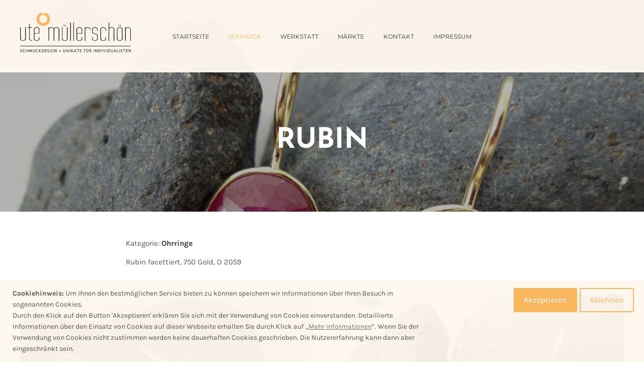

--- FILE ---
content_type: text/html; charset=UTF-8
request_url: https://muellerschoen-schmuck.de/schmuck/rubin/
body_size: 45009
content:
<!DOCTYPE html>
<html dir="ltr" lang="de" prefix="og: https://ogp.me/ns#" class="no-js header-v2">
	<head>
		<meta charset="UTF-8" />
		<meta content="width=device-width, initial-scale=1.0, minimum-scale=1.0, maximum-scale=1.0, user-scalable=no" name="viewport">

		
		<link rel="profile" href="http://gmpg.org/xfn/11" />
		<link rel="pingback" href="https://muellerschoen-schmuck.de/xmlrpc.php" />

		<title>Rubin | Ute Müllerschön Schmuckdesign</title>
	<style>img:is([sizes="auto" i], [sizes^="auto," i]) { contain-intrinsic-size: 3000px 1500px }</style>
	
		<!-- All in One SEO 4.8.2 - aioseo.com -->
	<meta name="description" content="Rubin facettiert, 750 Gold, O 2059" />
	<meta name="robots" content="max-image-preview:large" />
	<link rel="canonical" href="https://muellerschoen-schmuck.de/schmuck/rubin/" />
	<meta name="generator" content="All in One SEO (AIOSEO) 4.8.2" />
		<meta property="og:locale" content="de_DE" />
		<meta property="og:site_name" content="Ute Müllerschön Schmuckdesign | Schmuckdesign - Unikate für Individualisten" />
		<meta property="og:type" content="article" />
		<meta property="og:title" content="Rubin | Ute Müllerschön Schmuckdesign" />
		<meta property="og:description" content="Rubin facettiert, 750 Gold, O 2059" />
		<meta property="og:url" content="https://muellerschoen-schmuck.de/schmuck/rubin/" />
		<meta property="article:published_time" content="2016-08-16T07:51:20+00:00" />
		<meta property="article:modified_time" content="2016-08-16T08:17:37+00:00" />
		<meta name="twitter:card" content="summary" />
		<meta name="twitter:title" content="Rubin | Ute Müllerschön Schmuckdesign" />
		<meta name="twitter:description" content="Rubin facettiert, 750 Gold, O 2059" />
		<script type="application/ld+json" class="aioseo-schema">
			{"@context":"https:\/\/schema.org","@graph":[{"@type":"BreadcrumbList","@id":"https:\/\/muellerschoen-schmuck.de\/schmuck\/rubin\/#breadcrumblist","itemListElement":[{"@type":"ListItem","@id":"https:\/\/muellerschoen-schmuck.de\/#listItem","position":1,"name":"Zu Hause","item":"https:\/\/muellerschoen-schmuck.de\/","nextItem":{"@type":"ListItem","@id":"https:\/\/muellerschoen-schmuck.de\/schmuck\/rubin\/#listItem","name":"Rubin"}},{"@type":"ListItem","@id":"https:\/\/muellerschoen-schmuck.de\/schmuck\/rubin\/#listItem","position":2,"name":"Rubin","previousItem":{"@type":"ListItem","@id":"https:\/\/muellerschoen-schmuck.de\/#listItem","name":"Zu Hause"}}]},{"@type":"Organization","@id":"https:\/\/muellerschoen-schmuck.de\/#organization","name":"Ute M\u00fcllersch\u00f6n Schmuckdesign","description":"Schmuckdesign - Unikate f\u00fcr Individualisten","url":"https:\/\/muellerschoen-schmuck.de\/","telephone":"+49610355484","logo":{"@type":"ImageObject","url":"https:\/\/muellerschoen-schmuck.de\/wp-content\/uploads\/2016\/08\/logo-ute-muellerschoen-1.png","@id":"https:\/\/muellerschoen-schmuck.de\/schmuck\/rubin\/#organizationLogo","width":689,"height":248},"image":{"@id":"https:\/\/muellerschoen-schmuck.de\/schmuck\/rubin\/#organizationLogo"}},{"@type":"WebPage","@id":"https:\/\/muellerschoen-schmuck.de\/schmuck\/rubin\/#webpage","url":"https:\/\/muellerschoen-schmuck.de\/schmuck\/rubin\/","name":"Rubin | Ute M\u00fcllersch\u00f6n Schmuckdesign","description":"Rubin facettiert, 750 Gold, O 2059","inLanguage":"de-DE","isPartOf":{"@id":"https:\/\/muellerschoen-schmuck.de\/#website"},"breadcrumb":{"@id":"https:\/\/muellerschoen-schmuck.de\/schmuck\/rubin\/#breadcrumblist"},"image":{"@type":"ImageObject","url":"https:\/\/muellerschoen-schmuck.de\/wp-content\/uploads\/2016\/08\/O2059-klein.jpg","@id":"https:\/\/muellerschoen-schmuck.de\/schmuck\/rubin\/#mainImage","width":1200,"height":900},"primaryImageOfPage":{"@id":"https:\/\/muellerschoen-schmuck.de\/schmuck\/rubin\/#mainImage"},"datePublished":"2016-08-16T09:51:20+02:00","dateModified":"2016-08-16T10:17:37+02:00"},{"@type":"WebSite","@id":"https:\/\/muellerschoen-schmuck.de\/#website","url":"https:\/\/muellerschoen-schmuck.de\/","name":"Ute M\u00fcllersch\u00f6n Schmuckdesign","description":"Schmuckdesign - Unikate f\u00fcr Individualisten","inLanguage":"de-DE","publisher":{"@id":"https:\/\/muellerschoen-schmuck.de\/#organization"}}]}
		</script>
		<!-- All in One SEO -->


<link rel="alternate" type="application/rss+xml" title="Ute Müllerschön Schmuckdesign &raquo; Feed" href="https://muellerschoen-schmuck.de/feed/" />
<link rel="alternate" type="application/rss+xml" title="Ute Müllerschön Schmuckdesign &raquo; Kommentar-Feed" href="https://muellerschoen-schmuck.de/comments/feed/" />
<script type="text/javascript">
/* <![CDATA[ */
window._wpemojiSettings = {"baseUrl":"https:\/\/s.w.org\/images\/core\/emoji\/16.0.1\/72x72\/","ext":".png","svgUrl":"https:\/\/s.w.org\/images\/core\/emoji\/16.0.1\/svg\/","svgExt":".svg","source":{"concatemoji":"https:\/\/muellerschoen-schmuck.de\/wp-includes\/js\/wp-emoji-release.min.js?ver=6.8.3"}};
/*! This file is auto-generated */
!function(s,n){var o,i,e;function c(e){try{var t={supportTests:e,timestamp:(new Date).valueOf()};sessionStorage.setItem(o,JSON.stringify(t))}catch(e){}}function p(e,t,n){e.clearRect(0,0,e.canvas.width,e.canvas.height),e.fillText(t,0,0);var t=new Uint32Array(e.getImageData(0,0,e.canvas.width,e.canvas.height).data),a=(e.clearRect(0,0,e.canvas.width,e.canvas.height),e.fillText(n,0,0),new Uint32Array(e.getImageData(0,0,e.canvas.width,e.canvas.height).data));return t.every(function(e,t){return e===a[t]})}function u(e,t){e.clearRect(0,0,e.canvas.width,e.canvas.height),e.fillText(t,0,0);for(var n=e.getImageData(16,16,1,1),a=0;a<n.data.length;a++)if(0!==n.data[a])return!1;return!0}function f(e,t,n,a){switch(t){case"flag":return n(e,"\ud83c\udff3\ufe0f\u200d\u26a7\ufe0f","\ud83c\udff3\ufe0f\u200b\u26a7\ufe0f")?!1:!n(e,"\ud83c\udde8\ud83c\uddf6","\ud83c\udde8\u200b\ud83c\uddf6")&&!n(e,"\ud83c\udff4\udb40\udc67\udb40\udc62\udb40\udc65\udb40\udc6e\udb40\udc67\udb40\udc7f","\ud83c\udff4\u200b\udb40\udc67\u200b\udb40\udc62\u200b\udb40\udc65\u200b\udb40\udc6e\u200b\udb40\udc67\u200b\udb40\udc7f");case"emoji":return!a(e,"\ud83e\udedf")}return!1}function g(e,t,n,a){var r="undefined"!=typeof WorkerGlobalScope&&self instanceof WorkerGlobalScope?new OffscreenCanvas(300,150):s.createElement("canvas"),o=r.getContext("2d",{willReadFrequently:!0}),i=(o.textBaseline="top",o.font="600 32px Arial",{});return e.forEach(function(e){i[e]=t(o,e,n,a)}),i}function t(e){var t=s.createElement("script");t.src=e,t.defer=!0,s.head.appendChild(t)}"undefined"!=typeof Promise&&(o="wpEmojiSettingsSupports",i=["flag","emoji"],n.supports={everything:!0,everythingExceptFlag:!0},e=new Promise(function(e){s.addEventListener("DOMContentLoaded",e,{once:!0})}),new Promise(function(t){var n=function(){try{var e=JSON.parse(sessionStorage.getItem(o));if("object"==typeof e&&"number"==typeof e.timestamp&&(new Date).valueOf()<e.timestamp+604800&&"object"==typeof e.supportTests)return e.supportTests}catch(e){}return null}();if(!n){if("undefined"!=typeof Worker&&"undefined"!=typeof OffscreenCanvas&&"undefined"!=typeof URL&&URL.createObjectURL&&"undefined"!=typeof Blob)try{var e="postMessage("+g.toString()+"("+[JSON.stringify(i),f.toString(),p.toString(),u.toString()].join(",")+"));",a=new Blob([e],{type:"text/javascript"}),r=new Worker(URL.createObjectURL(a),{name:"wpTestEmojiSupports"});return void(r.onmessage=function(e){c(n=e.data),r.terminate(),t(n)})}catch(e){}c(n=g(i,f,p,u))}t(n)}).then(function(e){for(var t in e)n.supports[t]=e[t],n.supports.everything=n.supports.everything&&n.supports[t],"flag"!==t&&(n.supports.everythingExceptFlag=n.supports.everythingExceptFlag&&n.supports[t]);n.supports.everythingExceptFlag=n.supports.everythingExceptFlag&&!n.supports.flag,n.DOMReady=!1,n.readyCallback=function(){n.DOMReady=!0}}).then(function(){return e}).then(function(){var e;n.supports.everything||(n.readyCallback(),(e=n.source||{}).concatemoji?t(e.concatemoji):e.wpemoji&&e.twemoji&&(t(e.twemoji),t(e.wpemoji)))}))}((window,document),window._wpemojiSettings);
/* ]]> */
</script>
<link rel='stylesheet' id='layerslider-css' href='https://muellerschoen-schmuck.de/wp-content/plugins/LayerSlider/assets/static/layerslider/css/layerslider.css?ver=7.6.1' type='text/css' media='all' />
<link rel='stylesheet' id='ls-google-fonts-css' href='https://muellerschoen-schmuck.de/wp-content/uploads/omgf/ls-google-fonts/ls-google-fonts.css?ver=1661861810' type='text/css' media='all' />
<style id='wp-emoji-styles-inline-css' type='text/css'>

	img.wp-smiley, img.emoji {
		display: inline !important;
		border: none !important;
		box-shadow: none !important;
		height: 1em !important;
		width: 1em !important;
		margin: 0 0.07em !important;
		vertical-align: -0.1em !important;
		background: none !important;
		padding: 0 !important;
	}
</style>
<link rel='stylesheet' id='wp-block-library-css' href='https://muellerschoen-schmuck.de/wp-includes/css/dist/block-library/style.min.css?ver=6.8.3' type='text/css' media='all' />
<style id='classic-theme-styles-inline-css' type='text/css'>
/*! This file is auto-generated */
.wp-block-button__link{color:#fff;background-color:#32373c;border-radius:9999px;box-shadow:none;text-decoration:none;padding:calc(.667em + 2px) calc(1.333em + 2px);font-size:1.125em}.wp-block-file__button{background:#32373c;color:#fff;text-decoration:none}
</style>
<style id='global-styles-inline-css' type='text/css'>
:root{--wp--preset--aspect-ratio--square: 1;--wp--preset--aspect-ratio--4-3: 4/3;--wp--preset--aspect-ratio--3-4: 3/4;--wp--preset--aspect-ratio--3-2: 3/2;--wp--preset--aspect-ratio--2-3: 2/3;--wp--preset--aspect-ratio--16-9: 16/9;--wp--preset--aspect-ratio--9-16: 9/16;--wp--preset--color--black: #000000;--wp--preset--color--cyan-bluish-gray: #abb8c3;--wp--preset--color--white: #ffffff;--wp--preset--color--pale-pink: #f78da7;--wp--preset--color--vivid-red: #cf2e2e;--wp--preset--color--luminous-vivid-orange: #ff6900;--wp--preset--color--luminous-vivid-amber: #fcb900;--wp--preset--color--light-green-cyan: #7bdcb5;--wp--preset--color--vivid-green-cyan: #00d084;--wp--preset--color--pale-cyan-blue: #8ed1fc;--wp--preset--color--vivid-cyan-blue: #0693e3;--wp--preset--color--vivid-purple: #9b51e0;--wp--preset--gradient--vivid-cyan-blue-to-vivid-purple: linear-gradient(135deg,rgba(6,147,227,1) 0%,rgb(155,81,224) 100%);--wp--preset--gradient--light-green-cyan-to-vivid-green-cyan: linear-gradient(135deg,rgb(122,220,180) 0%,rgb(0,208,130) 100%);--wp--preset--gradient--luminous-vivid-amber-to-luminous-vivid-orange: linear-gradient(135deg,rgba(252,185,0,1) 0%,rgba(255,105,0,1) 100%);--wp--preset--gradient--luminous-vivid-orange-to-vivid-red: linear-gradient(135deg,rgba(255,105,0,1) 0%,rgb(207,46,46) 100%);--wp--preset--gradient--very-light-gray-to-cyan-bluish-gray: linear-gradient(135deg,rgb(238,238,238) 0%,rgb(169,184,195) 100%);--wp--preset--gradient--cool-to-warm-spectrum: linear-gradient(135deg,rgb(74,234,220) 0%,rgb(151,120,209) 20%,rgb(207,42,186) 40%,rgb(238,44,130) 60%,rgb(251,105,98) 80%,rgb(254,248,76) 100%);--wp--preset--gradient--blush-light-purple: linear-gradient(135deg,rgb(255,206,236) 0%,rgb(152,150,240) 100%);--wp--preset--gradient--blush-bordeaux: linear-gradient(135deg,rgb(254,205,165) 0%,rgb(254,45,45) 50%,rgb(107,0,62) 100%);--wp--preset--gradient--luminous-dusk: linear-gradient(135deg,rgb(255,203,112) 0%,rgb(199,81,192) 50%,rgb(65,88,208) 100%);--wp--preset--gradient--pale-ocean: linear-gradient(135deg,rgb(255,245,203) 0%,rgb(182,227,212) 50%,rgb(51,167,181) 100%);--wp--preset--gradient--electric-grass: linear-gradient(135deg,rgb(202,248,128) 0%,rgb(113,206,126) 100%);--wp--preset--gradient--midnight: linear-gradient(135deg,rgb(2,3,129) 0%,rgb(40,116,252) 100%);--wp--preset--font-size--small: 13px;--wp--preset--font-size--medium: 20px;--wp--preset--font-size--large: 36px;--wp--preset--font-size--x-large: 42px;--wp--preset--spacing--20: 0.44rem;--wp--preset--spacing--30: 0.67rem;--wp--preset--spacing--40: 1rem;--wp--preset--spacing--50: 1.5rem;--wp--preset--spacing--60: 2.25rem;--wp--preset--spacing--70: 3.38rem;--wp--preset--spacing--80: 5.06rem;--wp--preset--shadow--natural: 6px 6px 9px rgba(0, 0, 0, 0.2);--wp--preset--shadow--deep: 12px 12px 50px rgba(0, 0, 0, 0.4);--wp--preset--shadow--sharp: 6px 6px 0px rgba(0, 0, 0, 0.2);--wp--preset--shadow--outlined: 6px 6px 0px -3px rgba(255, 255, 255, 1), 6px 6px rgba(0, 0, 0, 1);--wp--preset--shadow--crisp: 6px 6px 0px rgba(0, 0, 0, 1);}:where(.is-layout-flex){gap: 0.5em;}:where(.is-layout-grid){gap: 0.5em;}body .is-layout-flex{display: flex;}.is-layout-flex{flex-wrap: wrap;align-items: center;}.is-layout-flex > :is(*, div){margin: 0;}body .is-layout-grid{display: grid;}.is-layout-grid > :is(*, div){margin: 0;}:where(.wp-block-columns.is-layout-flex){gap: 2em;}:where(.wp-block-columns.is-layout-grid){gap: 2em;}:where(.wp-block-post-template.is-layout-flex){gap: 1.25em;}:where(.wp-block-post-template.is-layout-grid){gap: 1.25em;}.has-black-color{color: var(--wp--preset--color--black) !important;}.has-cyan-bluish-gray-color{color: var(--wp--preset--color--cyan-bluish-gray) !important;}.has-white-color{color: var(--wp--preset--color--white) !important;}.has-pale-pink-color{color: var(--wp--preset--color--pale-pink) !important;}.has-vivid-red-color{color: var(--wp--preset--color--vivid-red) !important;}.has-luminous-vivid-orange-color{color: var(--wp--preset--color--luminous-vivid-orange) !important;}.has-luminous-vivid-amber-color{color: var(--wp--preset--color--luminous-vivid-amber) !important;}.has-light-green-cyan-color{color: var(--wp--preset--color--light-green-cyan) !important;}.has-vivid-green-cyan-color{color: var(--wp--preset--color--vivid-green-cyan) !important;}.has-pale-cyan-blue-color{color: var(--wp--preset--color--pale-cyan-blue) !important;}.has-vivid-cyan-blue-color{color: var(--wp--preset--color--vivid-cyan-blue) !important;}.has-vivid-purple-color{color: var(--wp--preset--color--vivid-purple) !important;}.has-black-background-color{background-color: var(--wp--preset--color--black) !important;}.has-cyan-bluish-gray-background-color{background-color: var(--wp--preset--color--cyan-bluish-gray) !important;}.has-white-background-color{background-color: var(--wp--preset--color--white) !important;}.has-pale-pink-background-color{background-color: var(--wp--preset--color--pale-pink) !important;}.has-vivid-red-background-color{background-color: var(--wp--preset--color--vivid-red) !important;}.has-luminous-vivid-orange-background-color{background-color: var(--wp--preset--color--luminous-vivid-orange) !important;}.has-luminous-vivid-amber-background-color{background-color: var(--wp--preset--color--luminous-vivid-amber) !important;}.has-light-green-cyan-background-color{background-color: var(--wp--preset--color--light-green-cyan) !important;}.has-vivid-green-cyan-background-color{background-color: var(--wp--preset--color--vivid-green-cyan) !important;}.has-pale-cyan-blue-background-color{background-color: var(--wp--preset--color--pale-cyan-blue) !important;}.has-vivid-cyan-blue-background-color{background-color: var(--wp--preset--color--vivid-cyan-blue) !important;}.has-vivid-purple-background-color{background-color: var(--wp--preset--color--vivid-purple) !important;}.has-black-border-color{border-color: var(--wp--preset--color--black) !important;}.has-cyan-bluish-gray-border-color{border-color: var(--wp--preset--color--cyan-bluish-gray) !important;}.has-white-border-color{border-color: var(--wp--preset--color--white) !important;}.has-pale-pink-border-color{border-color: var(--wp--preset--color--pale-pink) !important;}.has-vivid-red-border-color{border-color: var(--wp--preset--color--vivid-red) !important;}.has-luminous-vivid-orange-border-color{border-color: var(--wp--preset--color--luminous-vivid-orange) !important;}.has-luminous-vivid-amber-border-color{border-color: var(--wp--preset--color--luminous-vivid-amber) !important;}.has-light-green-cyan-border-color{border-color: var(--wp--preset--color--light-green-cyan) !important;}.has-vivid-green-cyan-border-color{border-color: var(--wp--preset--color--vivid-green-cyan) !important;}.has-pale-cyan-blue-border-color{border-color: var(--wp--preset--color--pale-cyan-blue) !important;}.has-vivid-cyan-blue-border-color{border-color: var(--wp--preset--color--vivid-cyan-blue) !important;}.has-vivid-purple-border-color{border-color: var(--wp--preset--color--vivid-purple) !important;}.has-vivid-cyan-blue-to-vivid-purple-gradient-background{background: var(--wp--preset--gradient--vivid-cyan-blue-to-vivid-purple) !important;}.has-light-green-cyan-to-vivid-green-cyan-gradient-background{background: var(--wp--preset--gradient--light-green-cyan-to-vivid-green-cyan) !important;}.has-luminous-vivid-amber-to-luminous-vivid-orange-gradient-background{background: var(--wp--preset--gradient--luminous-vivid-amber-to-luminous-vivid-orange) !important;}.has-luminous-vivid-orange-to-vivid-red-gradient-background{background: var(--wp--preset--gradient--luminous-vivid-orange-to-vivid-red) !important;}.has-very-light-gray-to-cyan-bluish-gray-gradient-background{background: var(--wp--preset--gradient--very-light-gray-to-cyan-bluish-gray) !important;}.has-cool-to-warm-spectrum-gradient-background{background: var(--wp--preset--gradient--cool-to-warm-spectrum) !important;}.has-blush-light-purple-gradient-background{background: var(--wp--preset--gradient--blush-light-purple) !important;}.has-blush-bordeaux-gradient-background{background: var(--wp--preset--gradient--blush-bordeaux) !important;}.has-luminous-dusk-gradient-background{background: var(--wp--preset--gradient--luminous-dusk) !important;}.has-pale-ocean-gradient-background{background: var(--wp--preset--gradient--pale-ocean) !important;}.has-electric-grass-gradient-background{background: var(--wp--preset--gradient--electric-grass) !important;}.has-midnight-gradient-background{background: var(--wp--preset--gradient--midnight) !important;}.has-small-font-size{font-size: var(--wp--preset--font-size--small) !important;}.has-medium-font-size{font-size: var(--wp--preset--font-size--medium) !important;}.has-large-font-size{font-size: var(--wp--preset--font-size--large) !important;}.has-x-large-font-size{font-size: var(--wp--preset--font-size--x-large) !important;}
:where(.wp-block-post-template.is-layout-flex){gap: 1.25em;}:where(.wp-block-post-template.is-layout-grid){gap: 1.25em;}
:where(.wp-block-columns.is-layout-flex){gap: 2em;}:where(.wp-block-columns.is-layout-grid){gap: 2em;}
:root :where(.wp-block-pullquote){font-size: 1.5em;line-height: 1.6;}
</style>
<link rel='stylesheet' id='contact-form-7-css' href='https://muellerschoen-schmuck.de/wp-content/plugins/contact-form-7/includes/css/styles.css?ver=6.0.6' type='text/css' media='all' />
<link rel='stylesheet' id='mountain-3rd-css' href='https://muellerschoen-schmuck.de/wp-content/themes/mountain/assets/css/third-party.css?ver=1.0.0' type='text/css' media='all' />
<link rel='stylesheet' id='mountain-fontawesome-css' href='https://muellerschoen-schmuck.de/wp-content/themes/mountain/assets/3rd/font-awesome/css/font-awesome.min.css?ver=1.0.0' type='text/css' media='all' />
<link rel='stylesheet' id='mountain-css' href='https://muellerschoen-schmuck.de/wp-content/themes/mountain/assets/css/style.css?ver=1.0.0' type='text/css' media='all' />
<style id='mountain-inline-css' type='text/css'>
body {  color: #555;  font-size: 15px;  font-family: Karla;  font-weight: 400;  font-style: normal; } h1, h2, h3, h4, h5, h6 {  font-family: Josefin Sans;  font-weight: 400;  font-style: normal; } h1 {  font-size: 48px; } h2 {  font-size: 36px; } h3 {  font-size: 30px; } h4 {  font-size: 24px; } h5 {  font-size: 18px; } h6 {  font-size: 14px; } #site-header #site-navigator .menu > li a {  color: #333;  font-size: 12px;  font-family: Montserrat;  font-weight: 400;  font-style: normal; } #site-header #site-navigator-mobile .menu li a {  color: #333;  font-size: 12px;  font-family: Montserrat;  font-weight: 400;  font-style: normal; } #masthead .brand {  margin-top: 25px;  margin-bottom: 0px; } #headerbar {  background-color: ;  color: ; } #site-header {  background-color: #fff; } body.layout-boxed {  background-color: #fff; } #off-canvas .off-canvas-wrap {  background-color: #1a1a1a; } #site-content #page-header {  background-image: url(https://muellerschoen-schmuck.de/wp-content/uploads/2016/08/O2059-klein.jpg); } #site-content #page-header,       #site-content #page-header a {  color: #333333; } #site-content #page-header .page-title .title {  color: #333333;  font-size: 96px;  font-family: Josefin Sans;  font-weight: 700;  font-style: normal; } #site-content #page-callout {  background-color: ; } #site-content #page-callout .callout-content {  color: ; } #site-footer {  background-color: #f9b55d;  color: #fff; } .wrapper,.page-fullwidth #page-body .wrapper .content-wrap .content .vc_row_wrap,.page-fullwidth #page-body #respond,.page-fullwidth #page-body .nocomments {  width: 1200px; } body.layout-boxed #site-wrapper,body.layout-boxed #site-wrapper #masthead-sticky,body.layout-boxed #site-wrapper #masthead.header-v7 {  width: 1300px; } .side-menu.layout-boxed #site-wrapper {  width: 1450px; } #site-logo .logo img {  width: 192px;  height: 69px; }a,a.link:hover,.breadcrumbs .trail-end,.widget.widget_text .readmore:hover,#site-content #page-breadcrumbs .breadcrumbs a:hover,.widget.widget_archive ul li a:hover,.widget.widget_categories ul li a:hover,.widget.widget_pages ul li a:hover,.widget.widget_meta ul li a:hover,.widget.widget_recent_comments ul li a:hover,.widget.widget_recent_entries ul li a:hover,.widget.widget_rss ul li a:hover,.widget.widget_nav_menu ul li a:hover,.entry-content .readmore a:hover,.entry-header .entry-meta a:hover,.entry-header .entry-title a:hover,#site-header #masthead .menu-extra li.shopping-cart .submenu .widget_shopping_cart_content .buttons a.checkout:hover,.navigation .nav-links li a:hover,#comments .comment-list li .reply a:hover,.single.header-background-featured #site-content #page-header .entry-meta a:hover,#site-wrapper .blog-shortcode.blog-grid .hentry .entry-content .read-more a:hover,#site-wrapper .wpb_tabs .wpb_tabs_nav .ui-state-default.ui-tabs-active a,#site-wrapper .wpb_tour .wpb_tabs_nav .ui-state-default.ui-tabs-active a,.box-related-posts .box-content .hentry .entry-wrapper .entry-content .readmore a:hover,.box-related-posts .box-content .hentry .entry-wrapper .entry-header .entry-title a:hover,#off-canvas .widget.widget_text .readmore:hover,.search-results article .counter,.search-results article .entry-title a:hover,.woocommerce .products li .product-info .button:hover,.woocommerce-page .products li .product-info .button:hover,.woocommerce .woocommerce-message .button:hover,.woocommerce-page .woocommerce-message .button:hover,.woocommerce .woocommerce-info .button:hover,.woocommerce-page .woocommerce-info .button:hover,.woocommerce .woocommerce-error .button:hover,.woocommerce-page .woocommerce-error .button:hover,.woocommerce .product .summary p.price,.woocommerce-page .product .summary p.price,.widget.widget_layered_nav ul li a:hover,.widget.widget_product_categories ul li a:hover,.woocommerce-content-top .widget.widget_price_filter .price_slider_wrapper .price_slider_amount .button:hover,.projects.projects-grid .projects-items .hentry .project-info .project-title a:hover,.projects.projects-grid .projects-items .hentry .project-info .project-categories li a:hover,.single-nproject .project-single .project-content .project-categories a:hover,.blog .hentry.sticky .entry-header a:hover,.blog .hentry.sticky .entry-content a:hover{color:#f9b55d;}a.link,.breadcrumbs .trail-end,.widget.widget_text .readmore,#site-content #page-breadcrumbs .breadcrumbs a:hover,.entry-content .readmore a,#site-header #masthead .menu-extra li.shopping-cart .submenu .widget_shopping_cart_content .buttons a.checkout,#comments .comment-list li .reply a,#site-wrapper .blog-shortcode.blog-grid .hentry .entry-content .read-more a,#site-wrapper .wpb_tabs .wpb_tabs_nav .ui-state-default.ui-tabs-active a,.box-related-posts .box-content .hentry .entry-wrapper .entry-content .readmore a,.search-results article .counter,.woocommerce .products li .product-info .button,.woocommerce-page .products li .product-info .button,.woocommerce .woocommerce-message .button,.woocommerce-page .woocommerce-message .button,.woocommerce .woocommerce-info .button,.woocommerce-page .woocommerce-info .button,.woocommerce .woocommerce-error .button,.woocommerce-page .woocommerce-error .button,.widget.widget_price_filter .price_slider_wrapper .ui-slider .ui-slider-handle,.woocommerce-content-top .widget.widget_price_filter .price_slider_wrapper .price_slider_amount .button,.woocommerce .onsale::after,.woocommerce-page .onsale::after,.projects-filter ul li.active a{border-color:#f9b55d;}input[type="submit"],button[type="submit"],.button,.navigator-toggle,.blog.blog-large .hentry .entry-date,#site-wrapper .flexslider .flex-direction-nav li a:hover,#site-header #masthead .menu-extra li.shopping-cart .shopping-cart-items-count,.single .hentry .entry-footer .entry-tags a:hover,.single .hentry .entry-footer .entry-tags a:hover:after,.widget.widget_tag_cloud .tagcloud a:hover,.widget.widget_tag_cloud .tagcloud a:hover:after,.navigation.paging-navigation .page-numbers.current,.navigation.loadmore a,.woocommerce .products li .wc-forward,.woocommerce-page .products li .wc-forward,.woocommerce .star-rating span,.woocommerce-page .star-rating span,.woocommerce .onsale,.woocommerce-page .onsale,.woocommerce .woocommerce-pagination ul li .page-numbers.current,.woocommerce-page .woocommerce-pagination ul li .page-numbers.current,.widget.widget_product_tag_cloud .tagcloud a:hover:after,.widget.widget_product_tag_cloud .tagcloud a:hover,#site-wrapper .symple-button.black:hover,#site-wrapper .symple-button.blue:hover,#site-wrapper .symple-button.brown:hover,#site-wrapper .symple-button.green:hover,#site-wrapper .symple-button.gold:hover,#site-wrapper .symple-button.orange:hover,#site-wrapper .symple-button.pink:hover,#site-wrapper .symple-button.red:hover,#site-wrapper .symple-button.grey:hover,#site-wrapper .symple-button.rosy:hover,#site-wrapper .symple-button.teal:hover,.single-nproject .project-single .project-content .project-tags a:hover,.single-nproject .project-single .project-content .project-tags a:hover:after{background:#f9b55d;}.fix-margin {
		margin-bottom:-98px;
		}
</style>
<link rel='stylesheet' id='mountain-child-css' href='https://muellerschoen-schmuck.de/wp-content/themes/mountain-child/style.css?ver=6.8.3' type='text/css' media='all' />
<link rel='stylesheet' id='mountain-fonts-css' href='https://muellerschoen-schmuck.de/wp-content/uploads/omgf/mountain-fonts/mountain-fonts.css?ver=1661861810' type='text/css' media='all' />
<link rel='stylesheet' id='wpca-core-css' href='https://muellerschoen-schmuck.de/wp-content/plugins/wp-cookie-allow/modules/core/css/wpca-core.min.css?ver=6.8.3' type='text/css' media='all' />
<link rel='stylesheet' id='wpca-replacement-css' href='https://muellerschoen-schmuck.de/wp-content/plugins/wp-cookie-allow/modules/automate-replace/css/wpca-replacement.min.css?ver=6.8.3' type='text/css' media='all' />
<link rel='stylesheet' id='wpca-frontend-css' href='https://muellerschoen-schmuck.de/wp-content/plugins/wp-cookie-allow/modules/frontend/css/wpca-frontend.min.css?ver=6.8.3' type='text/css' media='all' />
				<script type='text/javascript'>
				/* <![CDATA[ */
				var wpcaData = {"ns":"wpca","nonce":"687f07bb4f","wpurl":"https:\/\/muellerschoen-schmuck.de","domain":"muellerschoen-schmuck.de","ajaxurl":"https:\/\/muellerschoen-schmuck.de\/wp-admin\/admin-ajax.php","referer":false,"currenturl":"https:\/\/muellerschoen-schmuck.de\/schmuck\/rubin\/","isms":false,"mspath":"\/","cookieNameConsent":"wpca_consent","cookieNameAccepting":"wpca_accepting","layout":"bar","cookieExpire":365,"cookieValueConsent":false,"cookiesBeforeConsent":1,"cookieNameStatus":"wpca_status","consentMethod":1,"cookiePolicyCssClass":"wpca-cookie-policy-link","queryVarBypass":"wpca_bypass_consent","queryVarReset":"wpca_reset_consent","hasLayer":false,"hasClose":false,"useXAsDismiss":false,"minScrollTop":0,"cookiePath":"\/","cookieDomain":"","resettedConsent":false};
				/* ]]> */
				</script>
				<script type="text/javascript" src="https://muellerschoen-schmuck.de/wp-includes/js/jquery/jquery.min.js?ver=3.7.1" id="jquery-core-js"></script>
<script type="text/javascript" src="https://muellerschoen-schmuck.de/wp-includes/js/jquery/jquery-migrate.min.js?ver=3.4.1" id="jquery-migrate-js"></script>
<script type="text/javascript" id="layerslider-utils-js-extra">
/* <![CDATA[ */
var LS_Meta = {"v":"7.6.1","fixGSAP":"1"};
/* ]]> */
</script>
<script type="text/javascript" src="https://muellerschoen-schmuck.de/wp-content/plugins/LayerSlider/assets/static/layerslider/js/layerslider.utils.js?ver=7.6.1" id="layerslider-utils-js"></script>
<script type="text/javascript" src="https://muellerschoen-schmuck.de/wp-content/plugins/LayerSlider/assets/static/layerslider/js/layerslider.kreaturamedia.jquery.js?ver=7.6.1" id="layerslider-js"></script>
<script type="text/javascript" src="https://muellerschoen-schmuck.de/wp-content/plugins/LayerSlider/assets/static/layerslider/js/layerslider.transitions.js?ver=7.6.1" id="layerslider-transitions-js"></script>
<script type="text/javascript" src="https://muellerschoen-schmuck.de/wp-content/plugins/wp-cookie-allow/assets/js/global.min.js?ver=6.8.3" id="wpca-global-js"></script>
<script type="text/javascript" src="https://muellerschoen-schmuck.de/wp-content/plugins/wp-cookie-allow/modules/frontend/js/wpca-frontend.min.js?ver=3.1" id="wpca-frontend-js"></script>
<script></script><meta name="generator" content="Powered by LayerSlider 7.6.1 - Build Heros, Sliders, and Popups. Create Animations and Beautiful, Rich Web Content as Easy as Never Before on WordPress." />
<!-- LayerSlider updates and docs at: https://layerslider.com -->
<link rel="https://api.w.org/" href="https://muellerschoen-schmuck.de/wp-json/" /><link rel="EditURI" type="application/rsd+xml" title="RSD" href="https://muellerschoen-schmuck.de/xmlrpc.php?rsd" />
<meta name="generator" content="WordPress 6.8.3" />
<link rel='shortlink' href='https://muellerschoen-schmuck.de/?p=1053' />
<link rel="alternate" title="oEmbed (JSON)" type="application/json+oembed" href="https://muellerschoen-schmuck.de/wp-json/oembed/1.0/embed?url=https%3A%2F%2Fmuellerschoen-schmuck.de%2Fschmuck%2Frubin%2F" />
<link rel="alternate" title="oEmbed (XML)" type="text/xml+oembed" href="https://muellerschoen-schmuck.de/wp-json/oembed/1.0/embed?url=https%3A%2F%2Fmuellerschoen-schmuck.de%2Fschmuck%2Frubin%2F&#038;format=xml" />
			

<!-- WeePie Cookie Allow Plugin - V3.1 - http://www.weepie-plugins.com/cookie-allow/ -->
<style type="text/css">
.wpca-btn-accept { background:rgba(248, 182, 93, 1); color:#FFFFFF}
.wpca-btn-accept:hover, .wpca-btn-accept:focus, .wpca-btn-accept:active { background:rgba(242, 165, 89, 1); color:#FFFFFF}
.wpca-btn-decline { background:rgba(208, 76, 32, 1); color:#FFFFFF}
.wpca-btn-decline:hover, .wpca-btn-decline:focus, .wpca-btn-decline:active { background:rgba(209, 58, 8, 1); color:#FFFFFF}
.wpca-btn-reset-consent { background:rgba(208, 76, 32, 1); color:#FFFFFF}
.wpca-btn-reset-consent:hover, .wpca-btn-reset-consent:focus, .wpca-btn-reset-consent:active { background:rgba(209, 58, 8, 1); color:#FFFFFF}
#wpca-bar{ background:rgba(254,247,238,0.95);filter: alpha(opacity=95);}
#wpca-bar-content, #wpca-bar-content > p{color:#555555}
#wpca-bar a{color:#777777}
#wpca-bar a:hover{color:#727272}
			
</style>
<!-- //END WeePie Cookie Allow Plugin -->
<meta name="generator" content="Powered by WPBakery Page Builder - drag and drop page builder for WordPress."/>
<link rel="icon" href="https://muellerschoen-schmuck.de/wp-content/uploads/2016/07/cropped-icon-32x32.png" sizes="32x32" />
<link rel="icon" href="https://muellerschoen-schmuck.de/wp-content/uploads/2016/07/cropped-icon-192x192.png" sizes="192x192" />
<link rel="apple-touch-icon" href="https://muellerschoen-schmuck.de/wp-content/uploads/2016/07/cropped-icon-180x180.png" />
<meta name="msapplication-TileImage" content="https://muellerschoen-schmuck.de/wp-content/uploads/2016/07/cropped-icon-270x270.png" />
<noscript><style> .wpb_animate_when_almost_visible { opacity: 1; }</style></noscript>	</head>
	<body class="wp-singular nproject-template-default single single-nproject postid-1053 wp-theme-mountain wp-child-theme-mountain-child layout-wide no-sidebar has-topbar header-background-featured header-v2 wpb-js-composer js-comp-ver-8.4.1 vc_responsive" itemscope="itemscope" itemtype="http://schema.org/WebPage">
		
		<div id="site-wrapper">
			
<div id="site-header">
	<div id="masthead">
	<div class="wrapper">
		<div id="site-brand">
			<div id="site-logo" class="brand has-logo"><h1 class="logo" itemprop="headline"><a href="https://muellerschoen-schmuck.de/"><img src="https://muellerschoen-schmuck.de/wp-content/uploads/2016/08/logo-ute-muellerschoen-3.png"  alt="Ute Müllerschön Schmuckdesign"></a></h1></div>		</div>
		<nav id="site-navigator" class="navigator" itemscope="itemscope" itemtype="http://schema.org/SiteNavigationElement">
			
			<ul id="menu-main-menu" class="menu"><li id="menu-item-831" class="menu-item menu-item-type-custom menu-item-object-custom menu-item-home menu-item-831"><a href="https://muellerschoen-schmuck.de">Startseite</a></li>
<li id="menu-item-830" class="menu-item menu-item-type-post_type menu-item-object-page menu-item-has-children menu-item-830 current_page_parent"><a href="https://muellerschoen-schmuck.de/schmuck/">Schmuck</a>
<ul class="sub-menu">
	<li id="menu-item-926" class="menu-item menu-item-type-custom menu-item-object-custom menu-item-926"><a href="https://muellerschoen-schmuck.de/schmuck-kategorie/ketten/">Ketten</a></li>
	<li id="menu-item-927" class="menu-item menu-item-type-custom menu-item-object-custom menu-item-927"><a href="https://muellerschoen-schmuck.de/schmuck-kategorie/ringe/">Ringe</a></li>
	<li id="menu-item-928" class="menu-item menu-item-type-custom menu-item-object-custom menu-item-928"><a href="https://muellerschoen-schmuck.de/schmuck-kategorie/ohrringe/">Ohrringe</a></li>
	<li id="menu-item-1024" class="menu-item menu-item-type-post_type menu-item-object-page menu-item-1024"><a href="https://muellerschoen-schmuck.de/warum-schmuck/">Warum Schmuck?</a></li>
</ul>
</li>
<li id="menu-item-826" class="menu-item menu-item-type-post_type menu-item-object-page menu-item-826"><a href="https://muellerschoen-schmuck.de/werkstatt/">Werkstatt</a></li>
<li id="menu-item-916" class="menu-item menu-item-type-taxonomy menu-item-object-category menu-item-916"><a href="https://muellerschoen-schmuck.de/category/maerkte/">Märkte</a></li>
<li id="menu-item-832" class="menu-item menu-item-type-post_type menu-item-object-page menu-item-832"><a href="https://muellerschoen-schmuck.de/kontakt/">Kontakt</a></li>
<li id="menu-item-872" class="menu-item menu-item-type-post_type menu-item-object-page menu-item-has-children menu-item-872"><a href="https://muellerschoen-schmuck.de/impressum/">Impressum</a>
<ul class="sub-menu">
	<li id="menu-item-1080" class="menu-item menu-item-type-post_type menu-item-object-page menu-item-1080"><a href="https://muellerschoen-schmuck.de/datenschutzerklaerung/">Datenschutzerklärung</a></li>
</ul>
</li>
</ul><ul class="menu menu-extra">
	
	
	</ul>

		</nav>
	</div>

	<nav id="site-navigator-mobile" class="navigator-mobile" itemscope="itemscope" itemtype="http://schema.org/SiteNavigationElement">

	<a href="#" class="navigator-toggle">
		<i class="fa fa-bars"></i>
	</a>
	<!-- /.navigator-toggle -->
	
	<ul id="menu-main-menu-1" class="menu"><li class="menu-item menu-item-type-custom menu-item-object-custom menu-item-home menu-item-831"><a href="https://muellerschoen-schmuck.de">Startseite</a></li>
<li class="menu-item menu-item-type-post_type menu-item-object-page menu-item-has-children menu-item-830 current_page_parent"><a href="https://muellerschoen-schmuck.de/schmuck/">Schmuck</a>
<ul class="sub-menu">
	<li class="menu-item menu-item-type-custom menu-item-object-custom menu-item-926"><a href="https://muellerschoen-schmuck.de/schmuck-kategorie/ketten/">Ketten</a></li>
	<li class="menu-item menu-item-type-custom menu-item-object-custom menu-item-927"><a href="https://muellerschoen-schmuck.de/schmuck-kategorie/ringe/">Ringe</a></li>
	<li class="menu-item menu-item-type-custom menu-item-object-custom menu-item-928"><a href="https://muellerschoen-schmuck.de/schmuck-kategorie/ohrringe/">Ohrringe</a></li>
	<li class="menu-item menu-item-type-post_type menu-item-object-page menu-item-1024"><a href="https://muellerschoen-schmuck.de/warum-schmuck/">Warum Schmuck?</a></li>
</ul>
</li>
<li class="menu-item menu-item-type-post_type menu-item-object-page menu-item-826"><a href="https://muellerschoen-schmuck.de/werkstatt/">Werkstatt</a></li>
<li class="menu-item menu-item-type-taxonomy menu-item-object-category menu-item-916"><a href="https://muellerschoen-schmuck.de/category/maerkte/">Märkte</a></li>
<li class="menu-item menu-item-type-post_type menu-item-object-page menu-item-832"><a href="https://muellerschoen-schmuck.de/kontakt/">Kontakt</a></li>
<li class="menu-item menu-item-type-post_type menu-item-object-page menu-item-has-children menu-item-872"><a href="https://muellerschoen-schmuck.de/impressum/">Impressum</a>
<ul class="sub-menu">
	<li class="menu-item menu-item-type-post_type menu-item-object-page menu-item-1080"><a href="https://muellerschoen-schmuck.de/datenschutzerklaerung/">Datenschutzerklärung</a></li>
</ul>
</li>
</ul>
</nav>
</div>
</div>
<!-- /#site-header -->

			
			<div id="site-content">
				<div id="page-header">
	<div class="overlay"></div>
	<div class="wrapper">
		
		
<div class="page-title">
	<h2 class="title">Rubin</h2>

	</div>
			</div>
	<!-- /.wrapper -->
</div>
<!-- /#page-header -->

				
				<div id="page-body">
					<div class="wrapper">
						
						<div class="content-wrap">
							
							<main id="main-content" class="content" role="main" itemprop="mainContentOfPage">
								<div class="main-content-wrap">
									
<div class="content-inner">
			
		<div class="project-single project-content-right">
			<div class="project-single-wrap">
				<div class="project-content">
					<div class="project-content-wrap">
													<div class="project-categories">
								<span>Kategorie:</span>
								<a href="https://muellerschoen-schmuck.de/schmuck-kategorie/ohrringe/" rel="tag">Ohrringe</a>							</div>
												
						<p>Rubin facettiert, 750 Gold, O 2059</p>

											</div>
				</div>

				
<div id="project-gallery" class="project-gallery project-gallery-grid" data-columns="2">
	<div class="project-gallery-wrap">
					
			<div class="project-media-item">
								<a href="https://muellerschoen-schmuck.de/wp-content/uploads/2016/08/O2059b-klein.jpg" title="" data-lightbox="nivoLightbox" data-lightbox-gallery="1053">
					<img width="585" height="439" src="https://muellerschoen-schmuck.de/wp-content/uploads/2016/08/O2059b-klein-585x439.jpg" class="attachment-thumbnail-medium size-thumbnail-medium" alt="" decoding="async" fetchpriority="high" />				</a>
			</div>

					
			<div class="project-media-item">
								<a href="https://muellerschoen-schmuck.de/wp-content/uploads/2016/08/O2059-klein.jpg" title="" data-lightbox="nivoLightbox" data-lightbox-gallery="1053">
					<img width="585" height="439" src="https://muellerschoen-schmuck.de/wp-content/uploads/2016/08/O2059-klein-585x439.jpg" class="attachment-thumbnail-medium size-thumbnail-medium" alt="" decoding="async" />				</a>
			</div>

			</div>
</div>
			</div>
		</div>

		
		
	</div>
								</div>
							</main>
							<!-- /#main-content -->

																				</div>
						<!-- /.content-wrap -->

											</div>
					<!-- /.wrapper -->
				</div>
				<!-- /#page-body -->

							</div>
			<!-- /#site-content -->

						<div id="site-footer">
	<div id="footer-widgets">
	<div class="wrapper">
		<div class="row">
							<div class="columns columns-12">
									</div>
					</div>
		<!-- /.row -->
		
	</div>
	<!-- /.wrapper -->

</div>
<!-- /#page-footer -->

	<div id="footer-content">
		<div class="wrapper">
						<div class="copyright">
	<div class="copyright-content">
		© Ute Müllerschön, 2025 <span>•</span> Schmuckdesign - Unikate für Individualisten <span>•</span> 0 61 03 / 55 48 4 <span>•</span><a href="https://muellerschoen-schmuck.de/datenschutzerklaerung">Datenschutzerklärung</a>	</div>
	<!-- /.copyright-content -->
</div>
<!-- /.copyright -->
		</div>
	</div>
	<!-- /.wrapper -->
</div>
<!-- /#site-footer -->		</div>
		<!-- /#site-wrapper -->

				
					<div class="goto-top"><a href="#top">Goto Top</a></div>
		
		<script type="speculationrules">
{"prefetch":[{"source":"document","where":{"and":[{"href_matches":"\/*"},{"not":{"href_matches":["\/wp-*.php","\/wp-admin\/*","\/wp-content\/uploads\/*","\/wp-content\/*","\/wp-content\/plugins\/*","\/wp-content\/themes\/mountain-child\/*","\/wp-content\/themes\/mountain\/*","\/*\\?(.+)"]}},{"not":{"selector_matches":"a[rel~=\"nofollow\"]"}},{"not":{"selector_matches":".no-prefetch, .no-prefetch a"}}]},"eagerness":"conservative"}]}
</script>
<script type="text/javascript" src="https://muellerschoen-schmuck.de/wp-includes/js/dist/hooks.min.js?ver=4d63a3d491d11ffd8ac6" id="wp-hooks-js"></script>
<script type="text/javascript" src="https://muellerschoen-schmuck.de/wp-includes/js/dist/i18n.min.js?ver=5e580eb46a90c2b997e6" id="wp-i18n-js"></script>
<script type="text/javascript" id="wp-i18n-js-after">
/* <![CDATA[ */
wp.i18n.setLocaleData( { 'text direction\u0004ltr': [ 'ltr' ] } );
/* ]]> */
</script>
<script type="text/javascript" src="https://muellerschoen-schmuck.de/wp-content/plugins/contact-form-7/includes/swv/js/index.js?ver=6.0.6" id="swv-js"></script>
<script type="text/javascript" id="contact-form-7-js-translations">
/* <![CDATA[ */
( function( domain, translations ) {
	var localeData = translations.locale_data[ domain ] || translations.locale_data.messages;
	localeData[""].domain = domain;
	wp.i18n.setLocaleData( localeData, domain );
} )( "contact-form-7", {"translation-revision-date":"2025-05-24 10:46:16+0000","generator":"GlotPress\/4.0.1","domain":"messages","locale_data":{"messages":{"":{"domain":"messages","plural-forms":"nplurals=2; plural=n != 1;","lang":"de"},"This contact form is placed in the wrong place.":["Dieses Kontaktformular wurde an der falschen Stelle platziert."],"Error:":["Fehler:"]}},"comment":{"reference":"includes\/js\/index.js"}} );
/* ]]> */
</script>
<script type="text/javascript" id="contact-form-7-js-before">
/* <![CDATA[ */
var wpcf7 = {
    "api": {
        "root": "https:\/\/muellerschoen-schmuck.de\/wp-json\/",
        "namespace": "contact-form-7\/v1"
    }
};
/* ]]> */
</script>
<script type="text/javascript" src="https://muellerschoen-schmuck.de/wp-content/plugins/contact-form-7/includes/js/index.js?ver=6.0.6" id="contact-form-7-js"></script>
<script type="text/javascript" src="https://muellerschoen-schmuck.de/wp-content/themes/mountain/assets/js/theme-3rd.js?ver=1.0.0" id="mountain-3rd-js"></script>
<script type="text/javascript" id="mountain-js-extra">
/* <![CDATA[ */
var _themeConfig = {"stickyHeader":"1","responsiveMenu":"1","blogLayout":"large","pagingStyle":"pager","pagingContainer":"#main-content > .main-content-wrap > .content-inner","pagingNavigator":".navigation.paging-navigation.loadmore","offCanvas":""};
/* ]]> */
</script>
<script type="text/javascript" src="https://muellerschoen-schmuck.de/wp-content/themes/mountain/assets/js/theme.js?ver=1.0.0" id="mountain-js"></script>
<script></script><div id="wpca-bar" class="wpca-lay-out wpca-bottom wpca-align-left wpca-hide wpca-has-decline group"><div id="wpca-bar-content" class="wpca-lay-out-content"><p><strong>Cookiehinweis:</strong> Um Ihnen den bestmöglichen Service bieten zu können speichern wir Informationen über Ihren Besuch in sogenannten Cookies.<br />
Durch den Klick auf den Button 'Akzeptieren' erklären Sie sich mit der Verwendung von Cookies einverstanden. Detaillierte Informationen über den Einsatz von Cookies auf dieser Webseite erhalten Sie durch Klick auf „<a class="wpca-cookie-policy-link" href="https://muellerschoen-schmuck.de/datenschutzerklaerung/?wpca_bypass_consent=1" target="_self">Mehr Informationen</a>“. Wenn Sie der Verwendung von Cookies nicht zustimmen werden keine dauerhaften Cookies geschrieben. Die Nutzererfahrung kann dann aber eingeschränkt sein.</p></div><div id="wpca-bar-meta" class="wpca-lay-out-meta"><button class="wpca-btn-accept wpca-btn" data-btn-txt="Akzeptieren" data-btn-txt-accepting="Akzeptiert">Akzeptieren</button><button class="wpca-btn-decline wpca-btn" data-btn-txt="Ablehnen" data-btn-txt-declining="Ablehnen">Ablehnen</button></div></div>	</body>
</html>


--- FILE ---
content_type: text/css
request_url: https://muellerschoen-schmuck.de/wp-content/themes/mountain-child/style.css?ver=6.8.3
body_size: 3447
content:
/**
 * Theme Name: Mountain Child
 * Description: Child theme for the Mountain
 * Author: LineThemes
 * Template: mountain
 */

.header-v2 #site-header #masthead,
.header-v2 #site-header #masthead:hover {
	margin-bottom: 0;
	background: rgba(254,247,238,1) !important;
}
.home #site-header #masthead,
.home #site-header #masthead:hover {
	margin-bottom: 50px;
}
.header-v2.header-sticked #site-header #masthead,
.header-background-featured[class*="header-v"]:not(.header-v4) #site-header #masthead {
	margin-bottom: 0;
	background: rgba(254,247,238,.97) !important;
}


.header-v2 #site-header #masthead #site-navigator .menu:not(.menu-extra) li:hover > a,
.header-v2 #site-header #masthead #site-navigator .menu:not(.menu-extra) li.current-menu-item > a,
.header-v2 #site-header #masthead #site-navigator .menu:not(.menu-extra) li.current_page_item > a,
.header-v2 #site-header #masthead #site-navigator .menu:not(.menu-extra) li.current_page_parent > a,
.header-v2 #site-header #masthead #site-navigator .menu:not(.menu-extra) li.current-page-ancestor > a,
.header-v2 #site-header #masthead #site-navigator .menu:not(.menu-extra) li.current-menu-ancestor > a,
.header-v2 #site-header #masthead #site-navigator .menu:not(.menu-extra) li.current_page_ancestor > a,
.header-v2 #site-header #masthead #site-navigator .menu:not(.menu-extra) li.current_page_parent > a {
	color: #f9b55d !important;
}
.header-background-featured[class*="header-v"]:not(.header-v4) #site-header #site-navigator .menu > li a {
	color: #333;
}

/* Caption Slider - START */
#site-content .caption_slider {
	background: rgba(0,0,0,.5);
}
#site-content .caption_slider h3,
#site-content .caption_slider a {
	color: #fff;
}
#site-content .caption_slider p {
	color: #efefef;
}

/*
#layerslider_1 {
	height: 500px !important;
}
*/
/* Caption Slider - End */


.entry-date {
	display: none;
}
.blog.blog-large .hentry .entry-cover {
	margin-left: 0;
}



/*
active gelb: f9b55d;
inactive schwarz: 333
*/


#site-content #page-header .page-title .title {
	font-size: 56px;
}
#site-footer #footer-content .copyright span {
	color: rgba(255, 255, 255, 0.5);
}


#site-logo img {
	width: 220px !important;
	height: auto !important;

}


body.term-57 .projects-filter,
body.term-58 .projects-filter,
body.term-59 .projects-filter {
	display: none;
}




@media only screen and (max-width: 1050px) {
	#site-logo img {
		width: 150px !important;
		margin-top: 10px !important;
	}
}
@media only screen and (max-width: 860px) {
	#site-logo img {
		width: 100px !important;
		margin-top: 25px !important;
	}
}
@media only screen and (max-width: 768px) {
	#site-logo img {
		width: 150px !important;
		margin-top: 0 !important;
	}
}

#site-footer #footer-content .copyright a,
#site-footer #footer-content .copyright a:hover {
	color: #fff;
}
#site-footer #footer-content .copyright a:hover {
	text-decoration: underline;
}


/* Cookie Plugin Custom CSS */
.wpca-lay-out .wpca-lay-out-content *,
#wpca-bar-content,
#wpca-bar-content > p,
#wpca-bar-content >p a {
	line-height: 22px !important;
	font-size: 14px !important;
}
#wpca-bar-content >p a {
	text-decoration: underline !important;
}
#wpca-bar.wpca-bottom {
	border-top: 10px solid #fff;
	border-top-color: rgba(255,255,255,.95);
}

#wpca-bar-meta .wpca-btn-decline,
#wpca-bar-meta .wpca-btn-decline:hover {
	min-height: 38px;
	padding: 8px 18px 8px;
	border: 2px solid #f8b55d;
	background-color: transparent;
	color: #f8b55d;
}

--- FILE ---
content_type: text/javascript
request_url: https://muellerschoen-schmuck.de/wp-content/plugins/wp-cookie-allow/assets/js/global.min.js?ver=6.8.3
body_size: 999
content:
var WPCAGLOBAL=(function(a){"use strict";a.setKookie=function(e,g,i,f,h){var b="";if(i){var d=new Date();d.setTime(d.getTime()+(i*24*60*60*1000));b="; expires="+d.toGMTString()}var h=("undefined"!==typeof h)?"; path="+h:"; path=/";var f=("undefined"!==typeof f&&""!==f)?"; domain="+f:"";var c=e+"="+g+b+h+f;document.cookie=c};a.readKookie=function(d){var f=d+"=";var b=document.cookie.split(";");for(var e=0;e<b.length;e++){var g=b[e];while(g.charAt(0)==" "){g=g.substring(1,g.length)}if(g.indexOf(f)==0){return g.substring(f.length,g.length)}}return null};a.eraseKookie=function(b,c,d){a.setKookie(b,"",-1,c,d)};a.arrDiff=function(d,b){var c=[],g=[];for(var f=0;f<d.length;f++){c[d[f]]=true}for(var f=0;f<b.length;f++){if(c[b[f]]){delete c[b[f]]}else{c[b[f]]=true}}for(var e in c){g.push(e)}return g};a.removeQueryVar=function(c,e,d){var b=new RegExp(c,"i");if(b.test(d)){d=d.replace("?"+c+"="+e+"&","?");d=d.replace("?"+c+"="+e,"");d=d.replace("&"+c+"="+e,"")}return d};return a})(WPCAGLOBAL||{});

--- FILE ---
content_type: text/javascript
request_url: https://muellerschoen-schmuck.de/wp-content/plugins/wp-cookie-allow/modules/frontend/js/wpca-frontend.min.js?ver=3.1
body_size: 10882
content:
var WPCAFR=(function(i){"use strict";var d={done:false,layout:"bar",el:{},yPos:"top",posIn:0,posOut:0,wpadminbar:{},hasWPadminbar:false,hasLayer:false,layer:{},privacyBtns:{},privacyBtn:{},acceptBtns:{},acceptBtn:{},declineBtns:{},declineBtn:{},resetConsentBtns:{},resetConsentBtn:{},hasBtnAccept:false,hasBtnDecline:false,hasBtnResetConsent:false,cookieExpire:30,showHideStatus:null,didAccept:false,didDeclined:false,didResetConsent:false,currentUri:"",links:{},touching:false,isCenteredBox:false,closeEl:{},hasCloseEl:false,useXAsDismiss:false,minScrollTop:200,resettedConsent:false,didConsent:false};var h="wpca-show",c="wpca-hide",m="wpca-trans-layer",n="hide",e="show",j="wpca-close";function g(o,q,s,p,r){if("undefined"===typeof o||"undefined"===typeof q){throw new Error("Could not set cookie. Name or value is undefined.")}if("undefined"===typeof s){s=d.cookieExpire}if("undefined"===typeof p){p=wpcaData.cookieDomain}if("undefined"===typeof r){r=wpcaData.cookiePath}WPCAGLOBAL.setKookie(o,q,s,p,r)}function f(q,o,p){if(d.didAccept){return false}if(d.hasBtnAccept){p=(null==p)?d.acceptBtn:p;p.css({height:p.outerHeight()+"px"}).html(p.data("btn-txt-accepting")).focus()}g(wpcaData.cookieNameConsent,"1");g(wpcaData.cookieNameStatus,n);d.didAccept=true;if(q&&o){g(wpcaData.cookieNameAccepting,"1",1);window.location=o;return}else{d.animate();if(d.hasBtnAccept){d.acceptBtns.remove()}}}function b(q,o,p){if(d.didDeclined){return false}if(d.hasBtnDecline){p=(null==p)?d.declineBtn:p;p.css({height:p.outerHeight()+"px"}).html(p.data("btn-txt-declining")).focus()}g(wpcaData.cookieNameStatus,n);d.didDeclined=true;if(q&&o){window.location=o;return}else{setTimeout(function(){d.animate();if(d.hasBtnDecline){d.declineBtns.remove()}},200)}}function l(q,o,p){if(d.didResetConsent){return false}if(d.hasBtnResetConsent){p=(null==p)?d.resetConsentBtn:p;p.css({height:p.outerHeight()+"px"}).html(p.data("btn-txt-resetting")).focus()}WPCAGLOBAL.eraseKookie(wpcaData.cookieNameConsent,wpcaData.cookieDomain,wpcaData.cookiePath);WPCAGLOBAL.eraseKookie(wpcaData.cookieNameStatus,wpcaData.cookieDomain,wpcaData.cookiePath);d.didResetConsent=true;if(q&&o){window.location=o;return}}function k(p,o){if(window.addEventListener){window.addEventListener("scroll",function(r){var q=window.event||r;p(q,o)},false);window.addEventListener("mousewheel",function(r){var q=window.event||r;p(q,o)},false);window.addEventListener("DOMMouseScroll",function(r){var q=window.event||r;p(q,o)},false);window.addEventListener("touchmove",function(r){var q=window.event||r;p(q,o)},false)}else{window.attachEvent("onmousewheel",function(r){var q=window.event||r;p(q,o)})}}function a(o){switch(o){case"accepting":return(null!=wpcaData.cookiesBeforeConsent&&3===wpcaData.cookiesBeforeConsent)?false:true;break;case"declining":return((null!=wpcaData.cookiesBeforeConsent&&3===wpcaData.cookiesBeforeConsent)||d.didConsent)?true:false;break;case"resetting_consent":return true;break;default:throw new Error("No valid redirect type given. Must be accepting or declining.")}}d.handlerConsentClickAccept=function(r){try{r.preventDefault();var s=a("accepting"),p=(s)?r.data.thiz.currentUri:false,q=i(this);f(s,p,q);return false}catch(o){if(null!=console&&null!=console.log){console.log("WeePie Exception: ",o.message)}}};d.handlerConsentClickDecline=function(r){try{r.preventDefault();var s=a("declining"),p=(s)?r.data.thiz.currentUri:false,q=i(this);b(s,p,q);return false}catch(o){if(null!=console&&null!=console.log){console.log("WeePie Exception: ",o.message)}}};d.handlerConsentClickResetConsent=function(r){try{r.preventDefault();var s=a("resetting_consent"),p=(s)?r.data.thiz.currentUri:false,q=i(this);l(s,p,q);return false}catch(o){if(null!=console&&null!=console.log){console.log("WeePie Exception: ",o.message)}}};d.handlerConsentClickWindow=function(q){var r=false,o=false,p=q.data.thiz;if(p.hasLayer){return false}if(window===q.currentTarget&&"A"===q.target.nodeName&&"click"===q.type){if(!i(q.target).hasClass(wpcaData.cookiePolicyCssClass)){q.preventDefault();r=a("accepting");o=(r)?q.target.href:false;f(r,o)}}};d.handlerConsentscrollWindow=function(r,s){if(-1!==window.location.search.indexOf("wpca_bypass_consent=1")){return false}var p=s.thiz,q,t=false,o;q=i(window).scrollTop();if(true===p.touching){return false}if(p.minScrollTop>q){return false}if(p.hasLayer){return false}p.touching=true;t=a("accepting");o=(t)?s.url:false;f(t,o)};d.handlerClickClose=function(p){var r=!p.data.thiz.useXAsDismiss,q=a(r?"accepting":"declining"),o=(q)?p.data.thiz.currentUri:false;if(r){f(q,o)}else{b(q,o)}return false};d.animate=function(){var p=this,o={};if("top"===this.yPos){o=(this.el.hasClass("wpca-show"))?{top:"-"+this.posIn+"px"}:{top:this.posOut+"px"}}if("bottom"===this.yPos){o=(this.el.hasClass("wpca-show"))?{bottom:"-"+this.posIn+"px"}:{bottom:this.posOut+"px"}}if(p.hasLayer){p.layer.hide().remove()}this.el.animate(o,200,function(){var q=parseInt(p.el.css(p.yPos));if(p.posOut===q){p.setStateClasses(e);g(wpcaData.cookieNameStatus,e)}else{p.setStateClasses(n);g(wpcaData.cookieNameStatus,n)}})};d.setStateClasses=function(p){var o=("undefined"===typeof p||false==p)?"show":p;switch(o){case"hide":this.el.removeClass(h);this.el.addClass(c);break;case"show":default:this.el.removeClass(c);this.el.addClass(h);break}};d.initPosParams=function(o){this.yPos=(this.el.hasClass("wpca-top"))?"top":"bottom";this.posIn=this.el.innerHeight();if("box"===this.layout){if(this.isCenteredBox){this.yPos="top";i("body").css("position","relative")}var p=parseInt(this.el.data("space"));this.posIn=(0<p)?this.posIn+p:this.posIn}if(this.hasWPadminbar&&"show"===o&&("top"===this.yPos||this.isCenteredBox)){if(600<i(window).width()){this.posIn=Math.abs(this.wpadminbar.innerHeight()-this.posIn);this.posOut=this.wpadminbar.innerHeight()}else{i("body").css("position","");if(window.pageYOffset<=this.wpadminbar.innerHeight()){this.posOut=Math.abs(this.wpadminbar.innerHeight()-window.pageYOffset)}else{this.posOut=0}}}else{this.posOut=0}};d.initStatus=function(o){if(null!==o){var p={};this.setStateClasses(o);if("show"===o){if(this.isCenteredBox&&640<i(window).width()){p={top:""}}else{if("top"===this.yPos){p={top:this.posOut+"px"}}if("bottom"===this.yPos){p={bottom:this.posOut+"px"}}}}else{if("top"===this.yPos){p={top:"-"+this.posIn+"px"}}if("bottom"===this.yPos){p={bottom:"-"+this.posIn+"px"}}}this.el.css(p)}};d.handlerScrollWindow=function(o){if(d.hasWPadminbar&&"top"===d.yPos&&"show"===d.showHideStatus&&600>=i(window).width()){var p=null;if(window.pageYOffset<d.wpadminbar.innerHeight()){p=d.wpadminbar.innerHeight()-window.pageYOffset}else{if(d.wpadminbar.innerHeight()<=window.pageYOffset){p=0}}if(null!==p){d.el.css("top",p+"px")}}};d.events=function(){var o=this;if(5!==this.consentMethod){this.acceptBtns.on("click",{thiz:this},this.handlerConsentClickAccept)}this.declineBtns.on("click",{thiz:this},this.handlerConsentClickDecline);this.resetConsentBtns.on("click",{thiz:this},this.handlerConsentClickResetConsent);k(d.handlerScrollWindow,{});if(this.hasCloseEl){this.closeEl.on("click",{thiz:this},this.handlerClickClose)}if(this.consentMethod){if(5===this.consentMethod&&!this.didAccept){i(window).on("click",{thiz:this},this.handlerConsentClickWindow);k(d.handlerConsentscrollWindow,{url:d.currentUri,thiz:this})}else{if(4===this.consentMethod&&!this.didAccept){i(window).on("click",{thiz:this},this.handlerConsentClickWindow);k(d.handlerConsentscrollWindow,{url:d.currentUri,thiz:this})}else{if(3===this.consentMethod&&!this.didAccept){i(window).on("click",{thiz:this},this.handlerConsentClickWindow)}else{if(2===this.consentMethod&&!this.didAccept){k(d.handlerConsentscrollWindow,{url:d.currentUri,thiz:this})}}}}}i(window).resize(function(){var p=WPCAGLOBAL.readKookie(wpcaData.cookieNameStatus);o.initPosParams(p);o.initStatus(p)})};d.init=function(){try{if(this.done){return}var p=["layout","cookiePolicyCssClass","currenturl","wpurl","queryVarBypass","queryVarReset","cookieValueConsent","cookieNameConsent","cookieNameStatus","mspath","nonce","ajaxurl","cookieNameAccepting","cookiesBeforeConsent","consentMethod","hasLayer","hasClose","useXAsDismiss","minScrollTop","resettedConsent"];if(null==wpcaData){throw new Error("Missing global param: wpcaData")}var q;for(q in p){if(null==wpcaData[p[q]]){throw new Error("Missing global param: "+p[q])}}this.layout=wpcaData.layout;this.el=i("#wpca-"+this.layout);this.wpadminbar=i("#wpadminbar");this.hasWPadminbar=(null!=this.wpadminbar[0])?true:false;this.privacyBtns=i("."+wpcaData.cookiePolicyCssClass);this.privacyBtn=this.el.find("."+wpcaData.cookiePolicyCssClass);this.acceptBtns=i(".wpca-btn-accept");this.acceptBtn=this.el.find(".wpca-btn-accept");this.declineBtns=i(".wpca-btn-decline");this.declineBtn=this.el.find(".wpca-btn-decline");this.resetConsentBtns=i(".wpca-btn-reset-consent");this.resetConsentBtn=this.el.find(".wpca-btn-reset-consent");this.cookieExpire=(wpcaData.cookieExpire)?wpcaData.cookieExpire:this.cookieExpire;this.currentUri=("undefined"!==typeof wpcaData.currenturl)?wpcaData.currenturl:wpcaData.wpurl;this.links=this.el.find("a").not(this.privacyBtn);this.hasLayer=wpcaData.hasLayer;this.layer=i("#wpca-trans-layer");this.isCenteredBox=this.el.hasClass("wpca-ct");this.hasClose=wpcaData.hasClose;this.useXAsDismiss=wpcaData.useXAsDismiss;this.minScrollTop=(0<=wpcaData.minScrollTop)?wpcaData.minScrollTop:this.minScrollTop;this.consentMethod=parseInt(wpcaData.consentMethod);this.hasBtnAccept=(0<this.acceptBtns.length);this.hasBtnDecline=(0<this.declineBtns.length);this.resettedConsent=wpcaData.resettedConsent;this.didConsent=("1"===wpcaData.cookieValueConsent);this.hasBtnResetConsent=(0<this.resetConsentBtns.length);if(this.hasClose){this.closeEl=this.el.find("#"+j);this.hasCloseEl=(0<this.closeEl.length)}this.currentUri=this.currentUri.replace("?"+wpcaData.queryVarBypass+"=1","");this.currentUri=this.currentUri.replace(wpcaData.queryVarBypass+"=1","");this.currentUri=this.currentUri.replace("?"+wpcaData.queryVarReset+"=1","");this.currentUri=this.currentUri.replace(wpcaData.queryVarReset+"=1","");if(null===WPCAGLOBAL.readKookie(wpcaData.cookieNameStatus)){g(wpcaData.cookieNameStatus,e)}else{if(this.resettedConsent){g(wpcaData.cookieNameStatus,e)}}this.didAccept=(null!==WPCAGLOBAL.readKookie(wpcaData.cookieNameConsent))?true:false;this.showHideStatus=WPCAGLOBAL.readKookie(wpcaData.cookieNameStatus);if("show"===this.showHideStatus&&this.didAccept){this.showHideStatus=n;g(wpcaData.cookieNameStatus,n)}if("show"===this.showHideStatus&&this.hasLayer&&1===i("#"+m).length){i("html").css("overflow","hidden")}this.initPosParams(this.showHideStatus);this.initStatus(this.showHideStatus);this.events();this.done=true}catch(o){if(null!=console&&null!=console.log){console.log("WeePie Exception: ",o.message,o)}}};return d})(jQuery||{},WPCAFR||{});jQuery(function(a){if(WPCAFR.done){return}WPCAFR.init()});